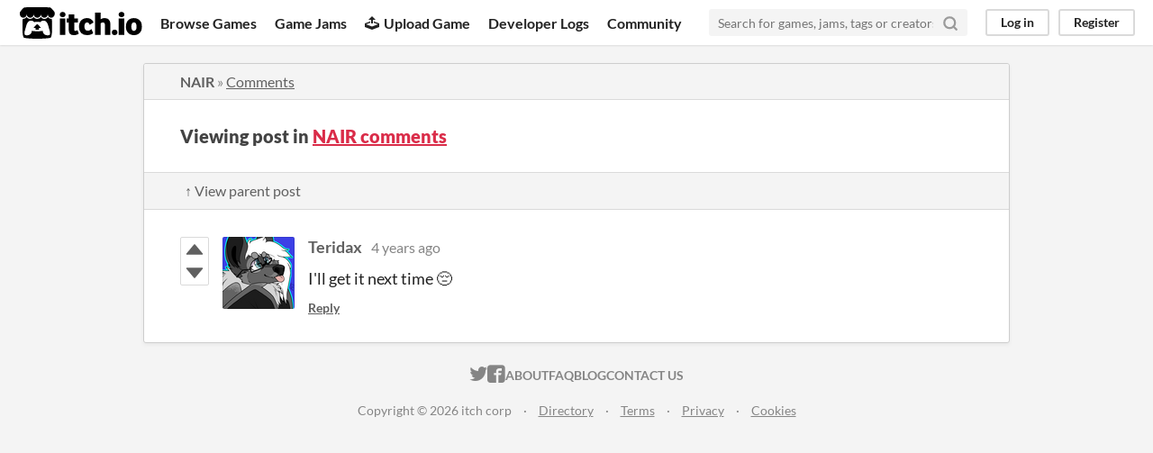

--- FILE ---
content_type: text/html
request_url: https://itch.io/post/3539314
body_size: 3131
content:
<!DOCTYPE HTML><html lang="en"><head><meta charset="UTF-8"/><META name="GENERATOR" content="IBM HomePage Builder 2001 V5.0.0 for Windows"><meta name="msvalidate.01" content="3BB4D18369B9C21326AF7A99FCCC5A09" /><meta property="fb:app_id" content="537395183072744" /><title>Post by Teridax in NAIR comments - itch.io</title><meta name="csrf_token" value="WyJBSExxIiwxNzY4Nzg5NTc5LCJnd0s5S1ZNYkhCQjdqaFMiXQ==.csXJxKlPDoLk6jbeKgiz5ySbujI=" /><meta property="og:title" content="Post by Teridax in NAIR comments"/><meta content="itch.io" property="og:site_name"/><meta content="4503599627724030" property="twitter:account_id"/><link href="https://teridax.itch.io/nair/comments" rel="canonical"/><link rel="manifest" href="/static/manifest.json"/><meta property="og:description" content="I&#039;ll get it next time 😔"/><meta content="I&#039;ll get it next time 😔" name="description"/><meta content="width=device-width, initial-scale=1" name="viewport"/><meta content="#FA5C5C" name="theme-color"/><link href="https://static.itch.io/main.css?1768785863" rel="stylesheet"/><script type="text/javascript">if (!window.location.hostname.match(/localhost/)) {      window.dataLayer = window.dataLayer || [];
      function gtag(){dataLayer.push(arguments);}
      gtag('js', new Date());
      gtag('config', "G-36R7NPBMLS", {});
      (function(d, t, s, m) {
        s = d.createElement(t);
        s.src = "https:\/\/www.googletagmanager.com\/gtag\/js?id=G-36R7NPBMLS";
        s.async = 1;
        m = d.getElementsByTagName(t)[0];
        m.parentNode.insertBefore(s, m);
      })(document, "script");
      }</script><script type="text/javascript">window.itchio_translations_url = 'https://static.itch.io/translations';</script><script src="https://static.itch.io/lib.min.js?1768785863" type="text/javascript"></script><script src="https://static.itch.io/bundle.min.js?1768785863" type="text/javascript"></script><script id="lib_react_src" data-src="https://static.itch.io/react.min.js?1768785863"></script><script src="https://static.itch.io/community.min.js?1768785863" type="text/javascript"></script><script type="text/javascript">I.current_user = null;</script></head><body data-host="itch.io" data-page_name="community.post" class="locale_en layout_widget responsive"><div id="header_276419" class="header_widget base_widget"><a class="skip_to_main" href="#maincontent">Skip to main content</a><div class="primary_header"><h1 class="title" title="itch.io - indie game hosting marketplace"><a title="itch.io - indie game hosting marketplace" class="header_logo" href="/"><span class="visually_hidden">itch.io</span><img width="775" height="199" alt="itch.io logo &amp; title" src="https://static.itch.io/images/logo-black-new.svg" class="full_logo"/><img width="262" height="235" alt="itch.io logo" src="https://static.itch.io/images/itchio-textless-black.svg" class="minimal_logo"/></a></h1><div class="header_buttons"><a data-label="browse" class="header_button browse_btn" href="/games">Browse Games</a><a data-label="jams" class="header_button jams_btn" href="/jams">Game Jams</a><a data-label="developers" class="header_button developers_btn" href="/developers"><span class="icon icon-upload" aria-hidden="true"></span>Upload Game</a><a data-label="devlogs" class="header_button devlogs_btn" href="/devlogs">Developer Logs</a><a data-label="community.home" class="header_button community.home_btn" href="/community">Community</a></div><form class="game_search" action="/search"><input name="q" placeholder="Search for games, jams, tags or creators" type="text" required="required" class="search_input"/><button class="submit_btn" aria-label="Search"><svg aria-hidden width="18" viewBox="0 0 24 24" stroke-width="3" class="svgicon icon_search" version="1.1" stroke-linejoin="round" stroke-linecap="round" fill="none" stroke="currentColor" role="img" height="18"><circle cx="11" cy="11" r="8"></circle><line x1="21" y1="21" x2="16.65" y2="16.65"></line></svg></button></form><div id="user_panel_7300749" class="user_panel_widget base_widget"><a data-label="log_in" data-register_action="header" class="panel_button" href="/login">Log in</a><a data-label="register" data-register_action="header" class="panel_button register_button" href="/register">Register</a></div></div><div class="header_dropdown" data-target="browse"><a href="/games/store">Indie game store</a><a href="/games/free">Free games</a><a href="/games/fun">Fun games</a><a href="/games/tag-horror">Horror games</a><div class="divider"></div><a href="/tools">Game development</a><a href="/game-assets">Assets</a><a href="/comics">Comics</a><div class="divider"></div><a href="/sales">Sales</a><a href="/bundles">Bundles</a><div class="divider"></div><a href="/jobs">Jobs</a><div class="divider"></div><a href="/tags">Tags</a><a href="/game-development/engines">Game Engines</a></div></div><div class="main"><div class="inner_column"><div id="community_post_4449286" class="community_post_page page_widget base_widget"><div id="tabbed_header_7323170" class="tabbed_header_widget base_widget"><div class="header_breadcrumbs"><a class="trail" href="https://teridax.itch.io/nair">NAIR</a> » <a class="" href="https://teridax.itch.io/nair/comments">Comments</a></div><div class="stat_header_widget"><div class="text_container"><h2>Viewing post in <a href="https://teridax.itch.io/nair/comments">NAIR comments</a></h2></div></div><div class="header_nav"><div class="header_nav_tabs"><a class="nav_btn" href="/post/3538656">↑ View parent post</a></div></div></div><div class="padded"><div id="community_post_list_2948573" class="community_post_list_widget base_widget"><div data-post="{&quot;id&quot;:3539314,&quot;user_id&quot;:1634387}" id="post-3539314" class="community_post sidebar_avatar has_vote_column"><div id="first-post" class="post_anchor"></div><div id="last-post" class="post_anchor"></div><div class="post_grid"><div class="post_votes"><a title="Vote up" data-register_action="community_vote" class="vote_up_btn vote_btn" href="/login"><svg aria-hidden width="20" viewBox="0 0 24 24" height="20" role="img" class="svgicon icon_vote_up" version="1.1"><polygon points="2 18 12 6 22 18" /></svg></a> <a title="Vote down" data-register_action="community_vote" class="vote_down_btn vote_btn" href="/login"><svg aria-hidden width="20" viewBox="0 0 24 24" height="20" role="img" class="svgicon icon_vote_down" version="1.1"><polygon points="2 6 12 18 22 6" /></svg></a></div><a class="avatar_container" href="/profile/teridax"><div class="post_avatar" style="background-image: url(https://img.itch.zone/aW1nLzIxMzgwMTguanBn/80x80%23/zcGqwW.jpg)"></div></a><div class="post_header"><span class="post_author"><a href="/profile/teridax">Teridax</a></span><span class="post_date" title="2021-06-05 04:57:37"><a href="/post/3539314">4 years ago</a></span><span class="vote_counts"></span></div><div class="post_content"><div class="post_body user_formatted" dir="auto"><p>I&#x27;ll get it next time 😔</p></div><div class="post_footer"><a data-register_action="community_reply" class="post_action reply_btn" href="/login">Reply</a></div></div></div></div><script id="vote_counts_tpl" type="text/template"><% if (up_score > 0) { %><span class="upvotes">(+{{up_score}})</span><% } %><% if (down_score > 0) { %><span class="downvotes">(-{{down_score}})</span><% } %></script></div></div><script id="lib_prism_src" data-inject="&lt;script src=&quot;https://static.itch.io/lib/prism.js?1768785863&quot; type=&quot;text/javascript&quot;&gt;&lt;/script&gt;&lt;link href=&quot;https://static.itch.io/lib/prism.css?1768785863&quot; rel=&quot;stylesheet&quot;/&gt;"></script></div></div></div><div class="footer"><div class="primary"><div class="social"><a href="https://twitter.com/itchio"><span class="icon icon-twitter" aria-hidden="true"></span><span class="screenreader_only">itch.io on Twitter</span></a><a href="https://www.facebook.com/itchiogames"><span class="icon icon-facebook" aria-hidden="true"></span><span class="screenreader_only">itch.io on Facebook</span></a></div><a href="/docs/general/about">About</a><a href="/docs/general/faq">FAQ</a><a href="/blog">Blog</a><a href="/support">Contact us</a></div><div class="secondary"><span class="copyright">Copyright © 2026 itch corp</span><span class="spacer"> · </span><a href="/directory">Directory</a><span class="spacer"> · </span><a href="/docs/legal/terms" rel="nofollow">Terms</a><span class="spacer"> · </span><a href="/docs/legal/privacy-policy" rel="nofollow">Privacy</a><span class="spacer"> · </span><a href="/docs/legal/cookie-policy" rel="nofollow">Cookies</a></div></div><script id="loading_lightbox_tpl" type="text/template"><div aria-live="polite" class="lightbox loading_lightbox"><div class="loader_outer"><div class="loader_label">Loading</div><div class="loader_bar"><div class="loader_bar_slider"></div></div></div></div></script><script type="text/javascript">new I.CommunityViewTopic('#community_post_4449286', {"report_url":"\/post\/:post_id\/report","ban_url":"\/bans\/category\/478728"});init_Header('#header_276419', {"autocomplete_props":{"i18n":{"search":"Search","search_placeholder":"Search for games, jams, tags or creators"},"ca_source":25,"ca_types":{"game":1,"jam":4,"browse_facet":8,"featured_tag":7},"autocomplete_url":"\/autocomplete","search_url":"\/search"}});
I.setup_page();</script></body></html>